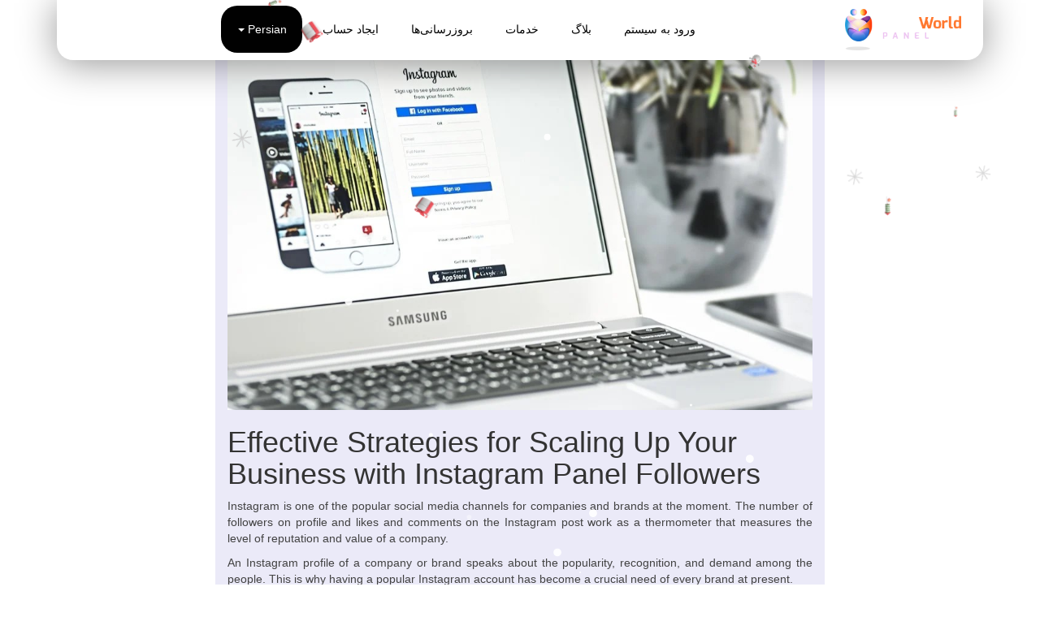

--- FILE ---
content_type: text/html; charset=UTF-8
request_url: https://smmworldpanel.com/fa/blog/effective-strategies-for-scaling-up-your-business-with-instagram-panel-followers
body_size: 29382
content:
<!DOCTYPE html>
<html lang="fa">
  <head>
    <meta charset="utf-8">
    <meta http-equiv="X-UA-Compatible" content="IE=edge">
    <meta name="viewport" content="width=device-width, initial-scale=1">
    <title>Effective Strategies for Scaling Up Your Business with Instagram Panel Followers</title>
    <meta name="keywords" content="">
    <meta name="description" content="">
        <link rel="canonical" href= "https://smmworldpanel.com/" />
            <link rel="shortcut icon" type="image/ico" href="https://storage.perfectcdn.com/81013d/gwfccpy8q92r9zk1.png"/>
    
    <!-- HTML5 shim and Respond.js for IE8 support of HTML5 elements and media queries -->
    <!--[if lt IE 9]>
    <script src="https://oss.maxcdn.com/html5shiv/3.7.3/html5shiv.min.js"></script>
    <script src="https://oss.maxcdn.com/respond/1.4.2/respond.min.js"></script>
    <![endif]-->
    <link rel="canonical" href="https://smmworldpanel.com/blog/effective-strategies-for-scaling-up-your-business-with-instagram-panel-followers" /><script>function loadScript(a){var b=document.getElementsByTagName("head")[0],c=document.createElement("script");c.type="text/javascript",c.src="https://tracker.metricool.com/resources/be.js",c.onreadystatechange=a,c.onload=a,b.appendChild(c)}loadScript(function(){beTracker.t({hash:"a09911e503df0204a0b4641bd5b878a6"})});</script>

<meta name="google-site-verification" content="-AlTKl9K0CyAW88-AZuTOB6CSq_4u8G-ijQapkjzzDQ" />
<!--google search consol-->

<!--Anypay.io-->
<meta name="anypay-verification" content="0e6e1497b16abff1af72c0c15048">

<!--heleket-->
<meta name="heleket" content="8a9a0d0e" />

<!--cryptomus-->
<meta name="cryptomus" content="f16e4991" />

<!--Bing Webmaster-->
<meta name="msvalidate.01" content="D723782A80EFA5A3101AD3F1ADEC625B" />

<!-- new velespay code verification-->
<meta name="velespay-verification" content="PpFDnvWOU412cNeTzyqC" />

<!-- Callbell weidge-->
<!-- Start of Async Callbell Code -->
<script>
  window.callbellSettings = {
    token: "sWhN98fQaVAMdnYGcuUVBWho"
  };
</script>
<script>
  (function(){var w=window;var ic=w.callbell;if(typeof ic==="function"){ic('reattach_activator');ic('update',callbellSettings);}else{var d=document;var i=function(){i.c(arguments)};i.q=[];i.c=function(args){i.q.push(args)};w.Callbell=i;var l=function(){var s=d.createElement('script');s.type='text/javascript';s.async=true;s.src='https://dash.callbell.eu/include/'+window.callbellSettings.token+'.js';var x=d.getElementsByTagName('script')[0];x.parentNode.insertBefore(s,x);};if(w.attachEvent){w.attachEvent('onload',l);}else{w.addEventListener('load',l,false);}}})()
</script>
<!-- End of Async Callbell Code -->


<!-- Google Tag Manager -->
<script>(function(w,d,s,l,i){w[l]=w[l]||[];w[l].push({'gtm.start':
new Date().getTime(),event:'gtm.js'});var f=d.getElementsByTagName(s)[0],
j=d.createElement(s),dl=l!='dataLayer'?'&l='+l:'';j.async=true;j.src=
'https://www.googletagmanager.com/gtm.js?id='+i+dl;f.parentNode.insertBefore(j,f);
})(window,document,'script','dataLayer','GTM-NJ9GZJQ');</script>
<!-- End Google Tag Manager -->

<!-- TrustBox script -->
<script type="text/javascript" src="//widget.trustpilot.com/bootstrap/v5/tp.widget.bootstrap.min.js" async></script>
<!-- End TrustBox script -->
<meta name="google-site-verification" content="-AlTKl9K0CyAW88-AZuTOB6CSq_4u8G-ijQapkjzzDQ" />

<!--Start of Tawk.to Script-->
<script type="text/javascript">
var Tawk_API=Tawk_API||{}, Tawk_LoadStart=new Date();
(function(){
var s1=document.createElement("script"),s0=document.getElementsByTagName("script")[0];
s1.async=true;
s1.src='https://embed.tawk.to/5b49d12f4af8e57442dca689/default';
s1.charset='UTF-8';
s1.setAttribute('crossorigin','*');
s0.parentNode.insertBefore(s1,s0);
})();
</script>
<!--End of Tawk.to Script-->

<meta name="prime-verification" content="prime:96be42aa" />

<!-- Google tag (gtag.js) - Google Analytics -->
<script async src="https://www.googletagmanager.com/gtag/js?id=UA-250998076-1">
</script>
<script>
  window.dataLayer = window.dataLayer || [];
  function gtag(){dataLayer.push(arguments);}
  gtag('js', new Date());

  gtag('config', 'UA-250998076-1');
</script>

<meta name="enot" content="7661586042483HnjsfJRMGms9OkGN87cYui12nxcm4DEI" /><link href="https://storage.perfectcdn.com/libs/jquery/1.12.4/jquery.min.js" rel="preload" as="script">
<link href="https://storage.perfectcdn.com/global/68cgof1ug3lht183.js" rel="preload" as="script">
<link href="https://storage.perfectcdn.com/global/efn2c9y2fasqzgih.js" rel="preload" as="script">
<link href="https://storage.perfectcdn.com/global/89y5a5ybf7gway9y.js" rel="preload" as="script">
<link href="https://storage.perfectcdn.com/global/mfxy21pqa35snztz.js" rel="preload" as="script">
<link href="https://storage.perfectcdn.com/global/9o30xenw8gnj4af4.js" rel="preload" as="script">
<link href="https://storage.perfectcdn.com/global/udlb4f11hbzspngi.js" rel="preload" as="script">
<link href="https://storage.perfectcdn.com/global/zfk7hmf1pqs7dnqx.js" rel="preload" as="script">
    <link rel="stylesheet" href="https://cdn.jsdelivr.net/npm/swiper@8/swiper-bundle.min.css" />

        <link rel="stylesheet" type="text/css" href="https://storage.perfectcdn.com/81013d/lh2hufcnwkn6u1gk.css">
        <link rel="stylesheet" type="text/css" href="https://storage.perfectcdn.com/81013d/6w85c13qp067386u.css">
        <link rel="stylesheet" type="text/css" href="https://storage.perfectcdn.com/libs/bootstrap-datetimepicker/4.17.47/bootstrap-datetimepicker.min.css">
        <link rel="stylesheet" type="text/css" href="https://storage.perfectcdn.com/css/font-awesome/css/all.min.css">
        <link rel="stylesheet" type="text/css" href="https://storage.perfectcdn.com/global/kw4kbp2n8e1rem6l.css">
        <link rel="stylesheet" type="text/css" href="https://storage.perfectcdn.com/global/fp8q41llqphs24my.css">
        <script>
      window.modules = {};
    </script>
  </head>
  <body class="logOut">
    <div class="hidden"></div>
    <nav class="navbar navbar-default navbar-static-top  rtl-navbar ">
  <div class="container">
    <div class="masthead">
      <div class="navbar-header">
        <button type="button" class="navbar-toggle collapsed" data-toggle="collapse" data-target="#navbar" aria-expanded="false" aria-controls="navbar">
          <span class="sr-only">Toggle navigation</span>
          <span class="icon-bar"></span>
          <span class="icon-bar"></span>
          <span class="icon-bar"></span>
        </button>
        <a class="navbar-brand" href="/fa">
                    <img src="https://storage.perfectcdn.com/81013d/wzprcb8ileadr37i.png" alt="Smm World Panel" title="">
                  </a>
      </div>
      <div id="navbar" class="collapse navbar-collapse">
        <ul class="nav navbar-nav navbar-right _custom_nav_elem">
                                                                                                                                  <li class="dropdown">
                                                                                                                                                                                                                                                                                                                                                                                                                                                            <a href="#" class="dropdown-toggle" data-toggle="dropdown" role="button" aria-haspopup="true" aria-expanded="false">
              Persian
              <span class="caret"></span>
            </a>
                                    <ul class="dropdown-menu dropdown-max-height">
                            <li >
                <a href="/blog/effective-strategies-for-scaling-up-your-business-with-instagram-panel-followers">English</a>
              </li>
                            <li >
                <a href="/ru/blog/effective-strategies-for-scaling-up-your-business-with-instagram-panel-followers">Russian</a>
              </li>
                            <li >
                <a href="/tr/blog/effective-strategies-for-scaling-up-your-business-with-instagram-panel-followers">Turkish</a>
              </li>
                            <li >
                <a href="/bp/blog/effective-strategies-for-scaling-up-your-business-with-instagram-panel-followers">Portuguese (Brazil)</a>
              </li>
                            <li >
                <a href="/ko/blog/effective-strategies-for-scaling-up-your-business-with-instagram-panel-followers">Korean</a>
              </li>
                            <li >
                <a href="/ar/blog/effective-strategies-for-scaling-up-your-business-with-instagram-panel-followers">Arabic</a>
              </li>
                            <li >
                <a href="/es/blog/effective-strategies-for-scaling-up-your-business-with-instagram-panel-followers">Spanish</a>
              </li>
                            <li >
                <a href="/th/blog/effective-strategies-for-scaling-up-your-business-with-instagram-panel-followers">Thai</a>
              </li>
                            <li >
                <a href="/vi/blog/effective-strategies-for-scaling-up-your-business-with-instagram-panel-followers">Vietnamese</a>
              </li>
                            <li >
                <a href="/fr/blog/effective-strategies-for-scaling-up-your-business-with-instagram-panel-followers">French</a>
              </li>
                            <li >
                <a href="/zh/blog/effective-strategies-for-scaling-up-your-business-with-instagram-panel-followers">Chinese</a>
              </li>
                            <li >
                <a href="/de/blog/effective-strategies-for-scaling-up-your-business-with-instagram-panel-followers">German</a>
              </li>
                            <li >
                <a href="/id/blog/effective-strategies-for-scaling-up-your-business-with-instagram-panel-followers">Indonesian</a>
              </li>
                            <li >
                <a href="/it/blog/effective-strategies-for-scaling-up-your-business-with-instagram-panel-followers">Italian</a>
              </li>
                            <li >
                <a href="/ja/blog/effective-strategies-for-scaling-up-your-business-with-instagram-panel-followers">Japanese</a>
              </li>
                            <li >
                <a href="/pl/blog/effective-strategies-for-scaling-up-your-business-with-instagram-panel-followers">Polish</a>
              </li>
                            <li >
                <a href="/uk/blog/effective-strategies-for-scaling-up-your-business-with-instagram-panel-followers">Ukrainian</a>
              </li>
                            <li  class="active" >
                <a href="/fa/blog/effective-strategies-for-scaling-up-your-business-with-instagram-panel-followers">Persian</a>
              </li>
                          </ul>
          </li>
                  </ul>
        <ul class="nav navbar-nav navbar-right">
                              <li >
            <a href="/fa" >
                            ورود به سیستم
            </a>
          </li>
                                        <li >
            <a href="/fa/blog" >
                            بلاگ
            </a>
          </li>
                                        <li >
            <a href="/fa/services" >
                            خدمات
            </a>
          </li>
                                        <li >
            <a href="/fa/updates" >
                            بروزرسانی‌ها
            </a>
          </li>
                                        <li >
            <a href="/fa/signup" >
                            ایجاد حساب
            </a>
          </li>
                            </ul>

      </div>
    </div>
  </div>
</nav>
<!-- Main variables *content* -->
<div class="container">
    <div class="row">
        <div class="col-lg-8 col-lg-offset-2">
            <div class="well">
                 <p><img src="https://storage.perfectcdn.com/81013d/kr2uum2ego4bmy75.jpg" alt="Effective Strategies for Scaling Up Your Business with Instagram Panel Followers" class="img-responsive"></p>                 <h1>Effective Strategies for Scaling Up Your Business with Instagram Panel Followers</h1>
                <div><p class="MsoNormal" style="text-align:justify"><font color="#424242">Instagram is one of the popular
social media channels for companies and brands at the moment. The number of
followers on profile and likes and comments on the Instagram post work as a
thermometer that measures the level of reputation and value of a company.&nbsp; <o:p></o:p></font></p><p class="MsoNormal" style="text-align:justify"><font color="#424242">An Instagram profile of a company
or brand speaks about the popularity, recognition, and demand among the people.
This is why having a popular Instagram account has become a crucial need of
every brand at present. <o:p></o:p></font></p><p class="MsoNormal" style="text-align:justify"><font color="#424242">If you have an Instagram account
for your business, which is not as popular, then you need to work on it to
scale up your business. The Instagram account is not only about running your
marketing campaigns, but also establishes a strong presence in the market. <o:p></o:p></font></p><p class="MsoNormal" style="text-align:justify"><font color="#424242">If you are struggling with
gaining more followers on your account or likes on your posts, then you can
switch to the Instagram SMM panel to make the way easier for your company. <o:p></o:p></font></p><p class="MsoNormal" style="text-align:justify"><font color="#424242">The Instagram SMM panel provides
high-quality social media marketing services to the clients including genuine followers,
likes, and comments on Instagram posts. It is helpful in the growing popularity
of your brand overnight. <o:p></o:p></font></p><p class="MsoNormal" style="text-align:justify"><font color="#424242">Along with using </font><a href="https://smmworldpanel.com/instagram-reseller-panel">Instagram panel services</a><font color="#424242">, you follow a few techniques to establish an appealing Instagram
profile as well as scaling up your business. <o:p></o:p></font></p><p class="MsoNormal" style="text-align:justify"><font color="#424242">Here we have listed the top 7
strategies below for scaling up your business that you need to learn.&nbsp;&nbsp; <o:p></o:p></font></p><h2 style="text-align:justify"><font color="#424242" style="">1.&nbsp;&nbsp;&nbsp; Creative content:</font></h2><p class="MsoNormal" style="text-align:justify"><font color="#424242">Being creative and original is
one of the powerful ways to gain potential followers on your Instagram profile
effortlessly. The high-quality, engaging, and reader-friendly content easily
attracts the attention of users and increases the possibility to get your post
viral. <o:p></o:p></font></p><p class="MsoNormal" style="text-align:justify"><font color="#424242">So, you need to work on your
content before posting anything on your Instagram profile. Remember, content is
always a king and it will decide the popularity of your profile. <o:p></o:p></font></p><h2 style="text-align:justify"><font color="#424242" style="">2.&nbsp;&nbsp;&nbsp; Cross promoting your brand:</font></h2><p class="MsoNormal" style="text-align:justify"><font color="#424242">Cross promoting is one of the
effective and popular techniques to increase followers quickly. If you are a
beginner, then find the accounts, which are already involved in the same
business and doing the same that you want to do with your brand. <o:p></o:p></font></p><p class="MsoNormal" style="text-align:justify"><font color="#424242">Help each other to gain more
followers and publicity by sharing references and content on your profiles. The
cross-promotion technique allows people to get the attention of the audience
and hit the goal effortlessly. <o:p></o:p></font></p><h2 style="text-align:justify"><font color="#424242" style="">3.&nbsp;&nbsp;&nbsp; Show you care:</font></h2><p class="MsoNormal" style="text-align:justify"><font color="#424242">Care matters a lot! A small act
of following back and responding to the comments can help you in gaining more
followers and popularity overnight. When you respond to the comment will show
that you care about your customers and consider the feedback seriously. <o:p></o:p></font></p><p class="MsoNormal" style="text-align:justify"><font color="#424242">Moreover, it will also allow you
to communicate with your customers to find out their opinions and thoughts
about your brand. So, you can work on the sensitive areas and serve the
interest successfully. <o:p></o:p></font></p><h2 style="text-align:justify"><font color="#424242" style="">4.&nbsp;&nbsp;&nbsp; Hashtags:</font></h2><p class="MsoNormal" style="text-align:justify"><font color="#424242">Are you using the appropriate
hashtags? Using hashtags with your Instagram posts and stories will help you in
performing better. Picking the popular and relevant hashtags will increase the
visibility of your posts and you can hit your audience without a doubt. <o:p></o:p></font></p><p class="MsoNormal" style="text-align:justify"><font color="#424242">Ensure, you are using positive,
relevant, and popular hashtags to get the good benefits. So, you can expand the
reach of your Instagram posts. Plus, avoid using controversial or banned
hashtags as it can risk your brand reputation. <o:p></o:p></font></p><h2 style="text-align:justify"><font color="#424242" style="">5.&nbsp;&nbsp;&nbsp; Educate your audience:</font></h2><p class="MsoNormal" style="text-align:justify"><font color="#424242">Don’t be afraid to share your
brand story with your followers and how they can support your business better.
Tell the value of every like, comment, and share of your followers to show
respect. It will grow the popularity of your brand and increase the number of
loyal customers. <o:p></o:p></font></p><p class="MsoNormal" style="text-align:justify"><font color="#424242">Moreover, share the details and
story of your every product and what makes it better. Educating your followers
will help you in earning their trust and loyalty. <o:p></o:p></font></p><h2 style="text-align:justify"><font color="#424242" style="">6.&nbsp;&nbsp; &nbsp;Be
original:</font></h2><p class="MsoNormal" style="text-align:justify"><font color="#424242">Avoid copying content and images
to market your brand. In the current era, people enjoy a unique and fresh
perspective of the brands. This is why you should be original and share your
unique ideas and perspective with your followers. <o:p></o:p></font></p><p class="MsoNormal" style="text-align:justify"><font color="#424242">Instagram offers endless
possibilities to brands to portray unique ideas and opinions fearlessly. So,
let’s create your unique and appealing content to gain the attention of your
audience and establish a strong Instagram profile of your brand. <o:p></o:p></font></p><h2 style="text-align:justify"><font color="#424242" style="">7.&nbsp;&nbsp;&nbsp; Quality images:</font></h2><p class="MsoNormal" style="text-align:justify"><font color="#424242">Instagram is all about sharing
images and videos with people. Images play an important role in deciding the
popularity of brands on an Instagram channel. Along with adding appealing
content, you will need high-quality images to catch the attention of your
audience. <o:p></o:p></font></p><p>





















































</p><p class="MsoNormal" style="text-align:justify"><font color="#424242">Posting with high-quality and
clear images will allow you to grab the attention of users within seconds.
Moreover, it will also allow your followers to connect with your brand simply.
You can use the images to represent the quality and uniqueness of your products
for scaling up your business.</font><o:p></o:p></p></div>
            </div>
            <div class="row">
                <div class="col-md-12">
                    <a href="/fa/blog" class="btn btn-primary">برگشت</a>
                </div>
            </div>
        </div>
    </div>
</div>
<footer>
    <div class="_footer_main">
    <div class="footer-top">
      <div class="container">
        <div class="row">
          <div class="col-sm-9">
            <h2 class="_sub_heading">Ready to start with us?</h2>
          </div>
          <div class="col-sm-3">
            <div class="btn-footer-wrap">
              <a href="/signup" class="btn btn-main">Register Now <svg width="16" height="16" viewBox="0 0 16 16" fill="none" xmlns="http://www.w3.org/2000/svg">
                <path d="M11.8238 7.08324L6.9068 2.16623L8.20315 0.869873L15.3332 7.99991L8.20315 15.1298L6.9068 13.8335L11.8238 8.91657H0.666504V7.08324H11.8238Z" fill="white"></path>
                </svg></a>
            </div>
          </div>
        </div>
      </div>
    </div>
    <div class="footer-mid">
      <div class="container">
        <div class="row">
          <div class="col-sm-8">
            <a class="footer-brand" href="/fa">
                            <img src="https://storage.perfectcdn.com/81013d/wzprcb8ileadr37i.png" alt="Smm World Panel" title="Smm World Panel">
                          </a>
            <p>SmmWorldPanel.com #Destination No.1 SMM PANEL <br/>Social Media Services Provider</p>
          </div>
          <div class="col-sm-4">
            <div class="_footer_widget_heading">Quick Links</div>
            <ul class="_footer_widget_quick_links">
              <li><a href="/">Home</a></li>
              <li><a href="/api">API</a></li>
              <li><a href="/services">Services</a></li>
              <li><a href="/terms">Terms</a></li>
              <li><a href="/blog">Blogs</a></li>
            </ul>
          </div>
        </div>
      </div>
    </div>
  </div>
    <div class="_footer_copyright_wrap">
    <div class="container">
      <div class="row">
        <div class="col-sm-10">
          <p>© Copyright 2015 to 2025. All Rights Reserved.</p>
        </div>
        <div class="col-sm-2">
          <a href="https://www.dmca.com/Protection/Status.aspx?ID=0923eac6-a3ae-4012-bb1b-5a566f627365&amp;refurl=https://smmworldpanel.com/" title="DMCA.com Protection Status" class="dmca-badge"> <img src="https://images.dmca.com/Badges/_dmca_premi_badge_2.png?ID=0923eac6-a3ae-4012-bb1b-5a566f627365" alt="DMCA.com Protection Status"></a>
        </div>
      </div>
    </div>
  </div>
</footer>



<!-- Notifications wrapper -->
<div id="notify-wrapper" class="alert alert-success hidden" style="display: none;"></div>

<meta name="wot-verification" content="131c0f40a2dc186d640a"/>
<meta name="verification" content="3d96ef65a9b66538b4d19c16cff3ff" />

<!-- Google Tag Manager (noscript) -->
<noscript><iframe src="https://www.googletagmanager.com/ns.html?id=GTM-NJ9GZJQ"
height="0" width="0" style="display:none;visibility:hidden"></iframe></noscript>
<!-- End Google Tag Manager (noscript) -->



<style>.particle-snow{position:fixed;top:0;left:0;width:100%;height:100%;z-index:1;pointer-events:none}.particle-snow canvas{position:fixed;top:0;left:0;width:100%;height:100%;pointer-events:none}.christmas-garland{text-align:center;white-space:nowrap;overflow:hidden;position:absolute;z-index:1;padding:0;pointer-events:none;width:100%;height:85px}.christmas-garland .christmas-garland__item{position:relative;width:28px;height:28px;border-radius:50%;display:inline-block;margin-left:20px}.christmas-garland .christmas-garland__item .shape{-webkit-animation-fill-mode:both;animation-fill-mode:both;-webkit-animation-iteration-count:infinite;animation-iteration-count:infinite;-webkit-animation-name:flash-1;animation-name:flash-1;-webkit-animation-duration:2s;animation-duration:2s}.christmas-garland .christmas-garland__item .apple{width:22px;height:22px;border-radius:50%;margin-left:auto;margin-right:auto;margin-top:8px}.christmas-garland .christmas-garland__item .pear{width:12px;height:28px;border-radius:50%;margin-left:auto;margin-right:auto;margin-top:6px}.christmas-garland .christmas-garland__item:nth-child(2n+1) .shape{-webkit-animation-name:flash-2;animation-name:flash-2;-webkit-animation-duration:.4s;animation-duration:.4s}.christmas-garland .christmas-garland__item:nth-child(4n+2) .shape{-webkit-animation-name:flash-3;animation-name:flash-3;-webkit-animation-duration:1.1s;animation-duration:1.1s}.christmas-garland .christmas-garland__item:nth-child(odd) .shape{-webkit-animation-duration:1.8s;animation-duration:1.8s}.christmas-garland .christmas-garland__item:nth-child(3n+1) .shape{-webkit-animation-duration:1.4s;animation-duration:1.4s}.christmas-garland .christmas-garland__item:before{content:"";position:absolute;background:#222;width:10px;height:10px;border-radius:3px;top:-1px;left:9px}.christmas-garland .christmas-garland__item:after{content:"";top:-9px;left:14px;position:absolute;width:52px;height:18px;border-bottom:solid #222 2px;border-radius:50%}.christmas-garland .christmas-garland__item:last-child:after{content:none}.christmas-garland .christmas-garland__item:first-child{margin-left:-40px}</style>

<script type="text/javascript"  src="https://storage.perfectcdn.com/libs/jquery/1.12.4/jquery.min.js" >
  </script>
<script type="text/javascript"  src="https://storage.perfectcdn.com/global/68cgof1ug3lht183.js" >
  </script>
<script type="text/javascript"  src="https://storage.perfectcdn.com/global/efn2c9y2fasqzgih.js" >
  </script>
<script type="text/javascript"  src="https://storage.perfectcdn.com/global/89y5a5ybf7gway9y.js" >
  </script>
<script type="text/javascript"  src="https://storage.perfectcdn.com/global/mfxy21pqa35snztz.js" >
  </script>
<script type="text/javascript"  src="https://storage.perfectcdn.com/global/9o30xenw8gnj4af4.js" >
  </script>
<script type="text/javascript"  src="https://storage.perfectcdn.com/global/udlb4f11hbzspngi.js" >
  </script>
<script type="text/javascript"  src="https://storage.perfectcdn.com/global/zfk7hmf1pqs7dnqx.js" >
  </script>
<script type="text/javascript" >
    window.modules.layouts = {"theme_id":1,"auth":0,"live":true,"csrftoken":"9kkFJ_VtVsSO4ioocWkmhd79vDt6j8M8c-vMDpMBCM6wHzRUggtivsrSdW8_GEz2nKXlXwLqgG8wsol7yjA-qw=="};
  </script>
<script type="text/javascript" >
    document.addEventListener('DOMContentLoaded', function() { 
var newYearEvent = new window.NewYearEvent({"snow":{"init":true,"options":{"particles":{"move":{"speed":3,"bounce":false,"enable":true,"random":false,"attract":{"enable":false,"rotateX":600,"rotateY":1200},"out_mode":"out","straight":false,"direction":"bottom"},"size":{"anim":{"sync":false,"speed":40,"enable":false,"size_min":0.1},"value":5,"random":true},"color":{"value":"#fff"},"number":{"value":20,"density":{"enable":true,"value_area":650}},"opacity":{"anim":{"sync":false,"speed":1,"enable":true,"opacity_min":0.9},"value":0.9,"random":true},"line_linked":{"color":"#ffffff","width":1,"enable":false,"opacity":0.8,"distance":500}},"interactivity":{"modes":{"bubble":{"size":4,"speed":3,"opacity":1,"distance":400,"duration":0.3},"repulse":{"speed":3,"distance":200,"duration":0.4}},"events":{"resize":true,"onclick":{"mode":"repulse","enable":true},"onhover":{"mode":"bubble","enable":false}},"detect_on":"window"},"retina_detect":true}},"toys":{"init":true,"options":{"count":20,"speed":1,"images":["data:image\/png;base64,iVBORw0KGgoAAAANSUhEUgAAAGQAAABkCAMAAABHPGVmAAAABGdBTUEAALGPC\/xhBQAAAAFzUkdCAK7OHOkAAAL3UExURUdwTP\/\/\/\/Hw8aenp\/T09Pr7+\/\/\/AIGBfaGgnPn4+IyLiKKhoPDv8ImGgczMx\/\/\/\/6+ure7w7Zublu\/u7n+BfLKxsJKSj+\/u7wAXOvb29cbFxe7t7u7t7tTT0v\/\/\/\/Dv8P7+\/v\/\/\/\/X19KSkoP\/\/\/87OzPLx8fLx8ZyblMHBwJ6emsrJyMrJyM3MzLW1s7q5t6ysp7Oysc7NzeXl4vHx8enp6f\/\/\/\/\/\/\/8zLy+3s7bi3t4iIiJOTj6KgnsTEwMTDwsnIxba1tLS0s+zs7L+\/vuno6\/\/\/\/6Ghn5aWkvLx8pCQjMLCwK+vrbS0sZOTkJGRjfPy85ubl\/\/\/\/5eWk5WVkq+vrsrKyKiopfX19K6uq7y8u7Kwr6WlotnZ2cfHw5qal6Cgnf\/\/\/6OjoszLyczHxdXV1NTT0q2trMvLyp6dm\/\/\/\/\/36\/fLz88PDwtjY1uXk5d\/e3\/j4+Lu7uZqalvDw8aKhoP\/\/\/6mop\/\/\/\/87OzpGRjLa1s8\/PzPj29be3tru7uJKRjcrJyP39\/bm4t7y8uP79\/tDQ0ICAe+no6f7+\/v7+\/qCem\/7+\/8TEwcXFwMjIx+jo5K6urMfGxvT09aKin+Dg3JKSkfX09KurqdjZ1ujn6I+Pjbi4uPj4+NDQ0L28vNXT05OTk\/n5+u\/v7vb19J2dm\/z6\/K+vrrW1s9PT0d7e3tnY2dXU1Pr6+pCQjf\/\/\/6Cgntzc3efl5+rq6oiIgqGhnePj48C\/vunp6bu7uezs7dLR0YuLhtfX2P79\/a2trUYC4QLt7v\/\/\/\/\/\/\/9HQ0dDP0dDQ0dHQ0s7NztDQ0M\/P0OHg4tHR0tLS08\/Pz7m5uNfV183MzdXV1djY2eno6qurqtnZ2dHP0r28vODg4dbW18fGyMzLzNfX2MvKysXExtTT1M\/Oz8HAwcLCw87Oz769vfHw8uPi5O\/u8NrZ29bV1qmpp9bV1dzb3KampaOjouzr7NbW1uXl5snIyb++vu7t7t7e366urc\/P0bOysvX09ra2tru6unx5e2UAAADEdFJOUwD76wQqEgECCxHCNvoGBQ7rKMW4CTUj+QElIOj62KzlCvW3NAg\/trgP98XqwbmAgjTpOxP5BvOP6fk2C40dYPdi6+u49\/mo\/pbpvGnp5qy96raIubro3zGy6\/YjLNEMm7KTxecZ0851afubF0LFNrjsIeu+4pzyyo2sOXlEtetJbYOi6xNl6hTogXep8FhMlXnkur2BIN+q6mD4efLqE9czMfefmJLQrWS7q\/n4umdT7dyTw17gmeLGzdrhnLeUzuraAQF3\/egxAAAH00lEQVRo3r2ad2ATVRzHXw0lgtDKEAIyAhYpAorFFCsyRaYgIFKgLBkKAgIyFBDZG2XvJUPcey\/8I5e73PWS0qSU0ZGkLW2TSoEuKPCHv\/cuaZM0uWbc9cuVpsmFD5\/f7713d7kiFFyit587d0SL5M2mnY3a\/NVDXoamXURJSeZ+eSHzzudX3CjdIW+9Wi0tuWbKWdJYVki99gVWpmxJc3khw5J5+nrTh2WFNMGQK017y27Cyg55KJnXXZG5XPUeulo3ELYOIEz4kOhIRbg90czTiDMWv71v94HwyjW\/10\/rpoq8rp03OP7e1i86hVEu7abzJ7I2rxP7X2yKuFdecHv8xyGbaLbvzDfb9JMmi6m2LC+wW43jPwpxCEdtAwart\/yyRQQy9cs0u9VK6f26AITybxKzfXl+Ostaio8pRdemKTesBp7y6yLaE8225fl2mrMUjdoiOroUcW+mG3igzOwbNEQ9dnm+mWKB0aKWeaKIa2vm\/VNEGh8zNj4\/nWIzisa1qPXAGRX3ptnAM5TeJwUmo5+exLwfX2im6FLwUNU+56Pi2maBi9HYtW8Q5QKPQjPNZlwa10IZyMoS1altloG\/rPPl4g+CPdIpGjMCPMmI+oC4sD5cBMhT3hA1qVXgHmQsdmoLY4xh9TP7+2y8N4T0gwmO4XJhwKW\/qgaEu+4FUffqUIjH1aXXgmEg1BhcgGL0dvFVrhhgBFsrNxfqslHfdUR98XJhDzNNB+3hHGNmmC6cpwtZuzzKpXZ5hMAQRjLPMNhF67VAukHUFzqUZ8GaGBqDUKAvlz1cvE3AoxyvV6EyXC6kLyo3iNvoUr8BDJbUKuQT\/ahOs8EF+lJVMTK6qiDYIwt7jAnVo8qFwn2Zo6oJwR5Z2GNMi7AuWKLiwIUhLtVD+PoMAom5IIWH5xjrq6qa8QSiHgv9oImHCoWZKpeZuGL1hl1lADIV1yoePHTg0UeJwo5CmJVG\/fP9BQhbBhDwKDSzpFYqJEGwC8PDSH5+jmBS9p4m5kK8MD+mS+FBXN7BZxc6zrh5DkAogPQUep57aUcfFUJSUWbbGYoy2jb\/OBrP+H\/PdnB5SHixDS52A6zJeV81qqC4lEFnwIO2SOlBKJ9MSWeg+1xyBcU+sBfi+XFHUg8nxUxROhtvZzhLAcwPXKtgPKKicRrUTKR75v9wm+d1rIHX6\/HaXrTk9MaNJ0\/2FOK2X\/Xb8b+qFi4o5o9dPwHypFuauaVzs844HTvuW1oC65iOY\/LuMlCrO6f+Wbhw4UvOCLt2du4KWd1xNc6EQ2d310No24n4M881grR0pQ0kAW8JQtq0EZ5PSCsACksZKTaz1GpPPnr0ZZIE97h2diXh6KLxa9DS8rRku9mchXMRf+Fcc8b5wPWEw2Rg4DBG6xirwyHsB5vjGn7kcMBWIyZDdk7lNDQaGHCOxcDKwdDki6HhuxAab\/AHbzj4CYY8x8IP5HX8SvXfwqOqsGxqbkrRKLSw5Oo1Lk8fQFJLs\/NogmDzsrMzU\/WpED3eyKNU1ze3ZGaW5twfsha1Xrfg1EicZ10Z6MyAgQMgH0I2bHgXcjzXccNKsSBx12ipLD58eOLEiY\/CViOvkLyOs2fPe9PX9kYqTWxSYmJiD5LH3POCZ9ZMyU9zQM8ZWx6jg+E1auUjPvOEWxITJyf1Fj6B0yoDiPpQxC0Hy+Ya+TwLVN6YcfytQN6mDGbCRq+PuGWi2JwHdsr4IMMAlOxJb6mkXVWi345IM9FsblFpBcNVFrE8RXFAUUrKGBwB\/eByi2csggXy\/sE\/8AUfuKxSSupxywEel5bFbYXjSUrDHgusUDGuVEIXwQNqtSy2CUC4lIaNkxZYYR0zZg+SyiUSGLjnxZ\/GoiaPE5Pm2qS9VtL9QU8rpPQoXgZnWwBhwKQ50iZ1MzG4+5JQnB652INAKAJB2tZ7TTxNYxelFB5WzJhGTk1d5cJTuHU3ExwrJXCJbAe1ojEjFnlBMOU\/[base64]\/DNEIAjNgr7odEAZUUvFNBcExtwXfd959dd4oS8rTAzNQfc\/F4d81wGPq7K5x\/zc3cVLPesHAi4rTDzLpVpGit2jQepvbjl4\/x4ItRIpF2TjCuvd1Iwr9\/eLXRb3XASX6zlz1\/rdR4AM93erXDt1l6H0SmXxKLHeK498fdHy\/bf+d6gFgrSaXf0eFB1cKd6U\/guWnUaiEFoMAlnz2ZKVtY1h8ZuhtZmQI3+4vxLQaimGvCrvry8AhK4LCGWrCxNbLT2RAJKMy6WoC4i8JosJZLhCZshVNi9luFJWyIE\/K\/Sp94fLykDq329kWO78LS8E\/Woquz7kZ5kh7\/xWeafpFpkhqM\/kybHBvud\/1hvMFvB\/+GMAAAAASUVORK5CYII=","data:image\/png;base64,iVBORw0KGgoAAAANSUhEUgAAAGQAAABkCAMAAABHPGVmAAAABGdBTUEAALGPC\/xhBQAAAAFzUkdCAK7OHOkAAAL6UExURUdwTHiBcIiJg+hCSuXi5KGhn4eLfbxaWqeUh3luXPdKVFlqQspCSPtMVT1XMq48PvtPV5WTj\/RKUvj59\/RTWvpMVPjv8cpAQv37\/J46PPnv8o+OippCQvtQV5eWlP\/\/\/1ZqRVN1SKQ9PqA9Pqo\/QZCOivZHUPTx76CgnaI9PpE6OllgQKpBRLc+Qvr1+O5FTP\/+\/\/tQWI4zNfv19kRhO6Y+QE9wRWGeUYyNhkRgPZegkf\/9\/vtKVLk9QIiHgsE8QflSWv9XXv78\/EJcO1dyT6lAQ5ybl\/v09oNMSIszNO1HT42KhvPr7ZVtauLe335jU2agVV6dTWCcTz5ZNpCOimigV6bHnv5JUv5FTtfc0lRUP8VBR\/ry9HVPSNZCSeHV1opsaZYyNJ+bmUFbOVeWRcvhw1eXRs\/hyj9aOP\/\/\/2l2Y464gt4+RFiTR5xgSYg3N7l2ePDi5NjGyLSwr7ddX+7p69n\/Yf+Idy6WF\/\/\/\/y5OI1eWRCtfF2OXV\/\/OXVOSQCtUHWCRVP9cY09wRS1kGP79\/i9pGoaGgY6Oic\/PztnX2Pf29zNuHj13KylZF1SIRpual\/[base64]\/9uXd98OPm4U0tyPj5nLvMyPvyFWP6aWGGCVbC9rIi1eihAFXFbL1hFK8ZiJoOWe4aifUVUIJBDOfSqSPFkTrpMJ+SZPrLQqVAnE5dXVpp7eE4y0Z4AAAB2dFJOUwA2WRf+\/iEKBBKQGyJW\/P7Lu3VT\/v0R\/ujILZw1pdsdwPt3R+yCNETqldwpW\/trQpvgw4zT2mZe2p9uryqGd\/rwutRLkbFKd6T6v665qen6p+CT6+zNpO7hlna6ztj3x+DvnYrUIrDchdXn2Nfex6vHu+zs8Zihs+o7AAAI9UlEQVRo3r2ZZ1xTWRqHLwKmQACRolhgFMVV0bHu6OhYxxl11N2d2ak7Ttney+x+SJCSiyENCAQSIJSAhCB1jIFAIkUEaUJAeu\/ogoK9O7\/fvucmcffLfronvh\/8mMfznvO8\/3sOBIGvGI57Nnuu8PiTI2GXYuzheLJXeGzxLk45l1q4Efevu67lwH9+yyfexVApKefOpRYU\/ggrYi3b49NiS6WkIMK51NSC7wt3sDAyOJ8UXyu+hsqKoBjfFwUvx8dw\/[base64]\/Cys+fHWjVAWU+TsRg0VDcOmgYUiJEPisQ8KC+XJyU7xw3zeNnzvQC5QnMl\/r+3KMJtq6yjXAcPo24lyZOc486LRni8sdqWlpb1LvQgVg25Aq66zZSIGMjDG3EIoqxw49191NKyg2aiLJaqrfMEKTJYRzFAxJtKWIhQOOy2fsfSVTSn8MI\/zs1VgoQ21yX9mRTjTGyT8LxSKKz4nMEgmDRnFtIwPGSgsk0tiKc0lNyWnUWyR0S4VSiFouMYRuOPL1AaXlQMmMRonoCG4vROtJCICJ5eqPxoIX3Gwp9aGWBIaL8YQVSl5emdTYjB4w2L1mCYWT+BeRJuUZ2fmC\/rF4Pr5eD6\/SbE4OkX0W8Wc3FbY1Vlg8I6T0DDxNtiNE\/A9TJglH3oQH8d\/kvQ2VWDhKGQ60jD6Jj76el5yPVuoJT9Dl8acrlplXUyKnITosD1vGTk+jCvbDuGL8dNNgZ4mNUvy4xB8wS5ngwMpVDvdog+49e\/rWq05roUFLnNB9WjUeZaXFd278LQLDhZAw3P02BTkOtOTpZcB0hsUwW4LnrLBYeGVOIOmKrUakpDSUYSyvVXrh+hz9gAGl5AiauoM1XBQqjIhVynVM\/WC0XLMHxd\/+aV6uC6KcMJMUqpXKdc734LwzzZPdfQDl8nwBgI5ctyEysz0DwBDTspBm9kAX2G3xKutK2rQaGwxXpMXTqaJ6ChxfVdTPrNeps6u+oqU50t1qNz+2EhoCHK9bIPN2DQUGCzsMrEt8V6dCfMk7jzKNfLdmJp1ivV47vqKAbS8JYzmifKCn0AhmZ9\/HwwTWBzPSerPxfFOtKwRxQH80T5hw14NGyf65JyLV\/XTlnpfGusXwU\/hELRbvoMlz\/DzTAkXNHQ1SigGBKJ6n6CJdaBIhRhSCpi5+joaG4++iZt6MqxxLpK1W+2uj6i\/AhDUjEd3oiMjLyRK0MaNnShawKKdecbwAAIrwJHrBPEYURBGEjD\/Acqa6w7R1KulwX44LmwByBKj9mcmQ8aypJVlliPG8kGCI6ksmw9UPR3HzbdNEMaRid0yi2xLgJK2S+xPaO4BETW1tYCxmxGhow6W2JdqC\/b7kJgK1bAo4m+vom7D2+aE9DH9X0q1pXd+kMExnq\/b6LvZV\/vi7GmN8xRkLjdcejrWnQY65vmhi\/7JiYmentfdJd23myKjY0YRvMER1L977Ys\/xLa1dtbK8kQ9Zib4AY6DLG+gMBcLu\/Hnaqtlefkjbj19DRlZ\/O6zy\/DzSCY\/5Kfqj0fr6oY04OZQNFjbhYVXOI1G044ZTmP6CN7QM0ynhutZjFsL\/qMvf+9XwZJvmUQb8bLv\/58FzVletzofTCuPWa5VzLY2q22Ke5\/ch0L7qTildAih8PbgUJTQw55DP02Y4VO81drrvp88J0D4X\/QKdnSIpbDzp00VWeTBk94JT9A+h61vSVuUy2Am4M0fRkT0w4zDpDk\/s2OB57oNLYHpcUZ36ILfMZKDOeJw+a4MgnH\/[base64]\/VRnbD368odFwPD5BbZm7QFBDFNTU48tlMdeBt+vfziOVNkWX7oIk4ZfGI1Gnc7Lexat497U42deXv98B\/12UDy2ZhGuXwQH7\/P1Iqcf35t+ptXpnujI\/WsJrM2iZvzyjXu9Jp89LZiZ8i0YL9B5kccc8Z4s5An4SD55ajRM3jMWtX7jvu+0kU0E5eBrlrU8SYOuwEgavQq3slbvfTcweONXTnlr8DLARp1Wo\/UyGHy3Uvu0+m+q9EUsvAxHD6NGE7jK00AWbKUOrd8\/SnE3i9izT9OydDnBXGGF+PzdKQl3swjW0pZVDGrqG6k\/Fr4HGrJwQ2ATrFPsNIL4LclydiDsV3sBwvggR77GjgyCBW3blKNaybInBMz0gw\/GBYR9iwnNWmZnBvGeVLVyoZ0Zfkucku3erLfjX0Oz1GI7n6zX1qx0uzdrk1ps75PF9F+S9hqahfEq8v9qscDuzQLISbs3C+rIbpzN+g8TvQ6d8OOOhQAAAABJRU5ErkJggg==","data:image\/png;base64,iVBORw0KGgoAAAANSUhEUgAAAGQAAABkCAMAAABHPGVmAAAABGdBTUEAALGPC\/xhBQAAAAFzUkdCAK7OHOkAAAL3UExURUdwTJM3OJErLJcvMdY6QK0XIZgxNaQ5PqYsMKYfJosiJunt68bJxKEmKf1VXe3s7JI5OpI5OscmMJI5O5E3OJM6O9Q0PeBFTbezsex4f5M5OegLIP5FT9UWJ\/b19bEYIuwcK\/r4+Jc4OLB\/fsA2PqsWHollY\/r5+bGurOs9R5+cmcAcJskjL8AUIr+Xl8RpbPb39vr5+fRETMRGS6SZlv9DTcwlL5kMErIXIbkaJPz7+vr5+ZqWlKcXHsgoMtXBwN8CIP9JUbGmo\/r6+pydmJoOFbc\/QsgqNPr6+vv6+pqbmeFAR7BESPI7RsEvNpkKEe4OKtcoM7lFSfFMU\/U3Q7ZFSPr6+tva2u0IJuLe39APIsd0dfr6+umHierp6dN2ep5OUf9YbegxPukyPugxPecxPeozPuwzP9fW15A0Nbe3t8\/P0M3Mzfb19rS0tJI3OKOjofPx8tjX2fLx8vTz9NXU1sTExPj39\/X09MjIyb+\/v8rKy+YvO9TT1Kalo5ual\/46RZ+fnNLQ0sLBwtvZ27y7u8jGx6enprCvr5eVkrKxsZ2cmpOQjZmYlKyrq7q6uq+urampp768vaurqqCgnsHAwMbGx+42Qfg8Rf79\/cYHEf4yP4+Afv9AS5Y6O5cyNLkYI94tOI1bXY1vbu0uOfz6+sQWIq8rMdouOa8JEJBVV3hbW88dKcM0Oo4vMLcyN+w8RaUuNPPn531nZ7knL74OGNQuOKQJEZkFDZ0bIJZBQ\/E9Rs8xOco6QPTe3tclMP9KVJFpaZknK\/ZFT9XR0qUUHJJMT5GJhu\/Y2S4JCf0kNaQ6O+A3P8UgKz4PEHw3Ofk1P+IwOvHAxOFBSPxQWfnq6cwSHe5QWObQ0FcZG\/HP0auhopMZH748Qefk5K+lpbEhKYNMTaUlK3UeIbgIEIGAfO9lbatkZbiLi7u0s+Df34w8P9dJT6mdneAeKoIKDYaFgtgPHfvx8PYqNvGUmX14dfkQKG9FRtzBwdOzs1oxMvGrr8ejpMdIO2kAAABhdFJOUwC4UkH\/\/i8GER3+JBFu\/P+dh1pr9c0xTqz83\/yZiZmr\/n7r\/eaT\/jSXwHjapEL++lHortlRgrvHwe9n2K\/e0lO6ctvCL3218KO119z0ZXjz2+TJwd2XrZjH2PmszKTPeffdjG4QAAAN3UlEQVRo3q2ad1yTVxfHESMhAqKgWLWIClhxQOu2bq3a1lG737bv+jACWBAjKA5U3BO1KhJWIFRGIEAQQggEqKRRa0BAEJQCguKoUhVxoK9\/vOfeZ2ZgA\/YXPn4U4X6f3znnnnuePDEz60bcoSsXLlw4bdq0d0GTJ0\/+8ks3tylTXFzmTeruF3ggS65ZD8QdyikXxsfHh2MJhUWympoaDqe4qWmpsXW4kxwXrB4xavVXbu9OWznUwdL4mpMcpy9YMNHRjvp\/rl1mYoUPgsTGVlUJhVEyWXk5QIozXRwMftvSbsGI55di47GEUeWfT5g3cZWD\/sU4oB\/Cl8xfPh1ICFKRmCgvFSJKFVCKimR8oKgyM13sjCKEauw6qjRRo9AoFArN3CU8nR\/[base64]\/[base64]\/D47liRr+UUvF0wx7Hm1nRXuyk33K4KzGlIwZhEhtVwg7MaINSAqW2tNwElWH1By0xn1FQps3plygVc\/[base64]\/mH+fCsr624oPMfpLpnQxEHtIDiZYCegviWXo72HBRlXSGJGPH8+YkRHZlNTUyYQoIYxobHwnPOfN\/4A3bixaNGid8aNn\/qRPmvoFFHlq1evrmPdAmUhlSmVGg1ygKRAaxVIJDGjLl26FIYZACjA0tzU3qXlDLp37567O6DmW1lTCKvRDSUlJRcbrnW9fP36nnPcuYyMFyTylrJC+hA0atTzS1jgo0OuaYTrgAQ1NpbdTE3NzgYiqWJ4qVQcDgcCUn\/nzrBh\/5pPYN6b\/eTJk6tIJOnla\/d7Hh7t7eVnOjvRwp2XOjs7q7BgX8oLrv9G6PJlbLt\/f9gjZaiMtVALmZmq\/DRxtY8PH8We0778P5gyO\/rJ1bMlhC42NFy58vSOuqgqtgrmB\/[base64]\/tfr0x3du+6dhGFFNQAXw3XKME3Ss4i2dqebW5uvr9nW8DpLWvvrcjO1oLGDLIkIJtCQIIQgF29A6NRLbxYim937rp2VgD1IYCw0qL\/iha+f3\/P+m27AvZtPLHm0NH963buOBh3HiG0Iu1A6DKzCYhAEIzUUIsgWANqoQHgPz3uhwaGhMD\/2mI1Y6F196z327brx62bT2\/[base64]\/[base64]\/HQy8T2rrvMif2RluDkaiUJDNwGFCpcaOaES4kNC1hqHGDpZpwdBThCEO3pTICsn9axweRLhyk8\/5Gd0x0ea4mSIOR7v\/m1rqwPxJROCIN5sSM\/DBU5IyGLbPXuabYODBYwTEuJJhgtD\/EwKFz5OIiIOxo19gIuLcrI4Obh5\/a5te+4DiXBCJcXzzU5oyCEW5PDhiINHLjzLeFGZhatrCHHzthjqK9gWOAFbA17Wn6EQAPH29sSQA370EMGGoOOEdoIYp2AUOvL48e1nucC4leWPrJCQT6JDAyH3MPA03+9i5YQwYgBBowoDOUaMQuvw9T++ffsZVm5GKzjBOelDQQLJ\/SgIvoic0IkHKwjSeuH4mr1bIiN3R0ZChE7gAB04+tN+iA0sDWvDxVN6jERYwcUVREK+YSCCizjxlBESUplx4dR24mwlZ5GIg6Aj6GVMFy7cBiuV\/v4oXn2IO+GPEYRgYIgvtUu8vEnIsxu7A6hUoCAdIxMBmUAzyn4dOqLE5Sa1PsAMFoQyIihhSpjlJPfGvl0bqK1IoCL1ZwgChLYIJCfuZxoykICMJJwIMOQOa594e7Mh9IbfSjsyvkmAQkH8u4X48um04+pK04OQXmgKDhue7CgvFAQyP3ggj4JQ4QoGCJ\/txACyi32c0FYOkE0FUyLYTijIaMZJ8Fk2BG8TY5Ct+1gQoNCQdW+C0Ik\/y8qJp5dRJ1RSNqKuQtTZAXZW9CCDLPWdCAgndFfRg9BtZR91+nYPOW8SxJN28oCAkJkPICHIibH6eiMEUUIYCN6LiKEDYTkxDTKGfC\/9Q2iQlBNbIvF8cpfgfZLmz4Rrm34X7h4SREDszUgIEy7BHbp3MSXsb+DEZIg\/A2GcCIYxJazvRD9cJjkZrusEJi8WxNP7TRDTwzWcOH3N3md1YQxhOhdAwhDk932\/0tXVW0ioLoQVLlRdYgTZ1UvIEONOfFl5\/zsh1A2wQLCJhPA9daoLwuXXY0gCopBzhA5E8JR2QubdJ0wc1LucZCEIecSbvcfKSYhe4nG4EnoDKcSQIH1ICOGEnXgfRDECMWGfFPoTEAtDJ4Kn9J0DGS0K0rOcnEs3BqFzYtBVehUuGjKQgiTDBBnCguicvm\/phDwYzaxC2TkhnXjjTk8mPsOok8geQQKZcIUwTljVldFrJ\/4Dyec+VpuS8ZyKw\/U\/X92pC0Fyeg8JGkRBPkhmxpX\/RVElTDdIDNnlxz5+TYEkIMhgNoS6ARboQd7CiSGETsrfBhFlZeGDkasbLgIiYx3wb5MTAjKchsxmDvkQBOGzIGEY8mevIIChOr2Z9exoJlxXZDppJ530HHIeO6G3ie5dEAGhEb12Ap0eKH2Y55bvofJiIExKyHCl9hICwWI9PXs\/OJrajFdkuKfoOOkVJCELzhKdJ3Tvz04OJJw0yPhMl+8B5CQFIW6CzhUmDB6o93CWazXSNjkQDV4XZd5ePrgzUoyw6h5AdpJO7mqH2xv5GM78kc3wlCS4RObDVlgPw7UTOzkY91+9UDFuvv3ONvRqfTVSGKNqcZ5JEOp27vCRuLFD7Lt\/yGw9\/9vvhqUhlYury6tJYcgGPxPOk+3wFsWnc8bb97V886ehrIe6cIpVoHwMSxOLxWkA2bxhvTEnzPs3x4\/+dGoHAKZam\/aZq6UuTcUgFcEC5bX+HuBn\/M3nE+SzrFOfzjEVQH0arK\/N119McWnCLHikm\/3g8GbmXcgfiXcldsNzuAMnFy36dA56Zv2RdY8+PUZ\/AMDBbtXXSzGrKeHFuTnjxr1Daxxo\/PjxU9Hi+LLM3kpcS56F3ddL+5i\/1Tr\/B674cAFOsG2QAAAAAElFTkSuQmCC","data:image\/png;base64,iVBORw0KGgoAAAANSUhEUgAAAGQAAABkCAMAAABHPGVmAAAABGdBTUEAALGPC\/xhBQAAAAFzUkdCAK7OHOkAAAL3UExURUdwTLp6Xey\/ktWNkaFmVpiAfuKgJ7ODaK58Y9SvjOzZ2szAv9OTIcF0eZBSR8Syse6rL6x2J5xjY15AOr9zcoxNP6NxcV4\/N9GBhbWnpJiSjqSgndZxdf3AQejOz\/dyduLU0sqOjdvDwaFmZaFkY6RdXZNPTp5fXqRlZKqfnLFuYfq\/PsuOH5lkGv\/HQP\/MRfmGidiEg++rM915e\/\/FPLaHhZlWV\/x2eqFra5lUVPt\/g\/Pg4MeMLsKFI9yzsvvBP\/m1OY9eJLR5FqGemph+e\/n9\/PueoP98gdGSKPrDxLNmZtR1dsjBvq6noq6TkKpxGrybmJyale\/j4\/7m6L9iY2dHQMpnaGM\/Of7X2f+ztfjw8Pr8\/MWpp\/\/\/\/9\/g4M4IIPPz9K2uq\/b3+IZDN5qal\/kgMdfY2Pc8RvDx8dcsN8\/Q0NUMI7GysOtIUOcxPOjo6ezt7d8vOuTk5aanpfsoOP9NVaGgnvr7+8zMzMcGHtTV1eo3QWAnGvE2QpWVkcfIyK8lLdzc3eA7Q7YGGtsUJ8UoMv5DTf5WXs4wOcDAv\/5rcq4IGqQmLIuLh8TExK0yN9Y1PpgpLv11fLa2tbknMP5hab29vKI1OI+PjLq6ufYuPIwSGsAFHKMIGP78\/Z8\/QeJFTP0yP4aFgNQ9SMYzPM4mMYxKQd8dLm0rH4YcILsxOZcNGfNZYfVHT39ANa2ppbwGG48vMexASa5MTnY1KrcXI\/VjavVOV6VVVeQmNLtDSKBJSsdHTLB6e\/u3u\/yWnJtTUuxQWMMZJ7BcX5ZJSLJnav+CiP46Re6lqJA1N\/7g4pM\/P8GCh9fJyeV2eueDiNVjZq1BQ+OVmtzR0q+WlNNRV9GcnY47PPGLkte9vqkXIY10cfm2N8q0tNuAheTCw\/Ph4sOgocCSkr6rqr9SVY1cWf\/09LGensdaX1wwJ6uJh\/zp6vzU1ocqK\/LNz+ZjaV06MtmpqvvLzqGQjumztv+orMRna+0TJv\/NT55YO1sWEaIIANMAF4C8JE4AAADidFJOUwAwH\/0j\/v4HFQ\/9\/\/7+vTX+sv64TOv++v24x3X7\/f7vRqtrdcjr+56Pn1p0+dee0dpf0c1PguOtsPGFhWnbwLeTdvz442bnmL3i3ojT0Nrv6ebTrumetva7pbmW6v\/\/\/\/\/\/\/\/\/\/\/\/\/\/\/\/\/\/\/\/\/\/\/\/\/\/\/\/\/\/\/\/\/\/\/\/\/\/\/\/\/\/\/\/\/\/\/\/\/\/\/\/\/\/\/\/\/\/\/\/\/\/\/\/\/\/\/\/\/\/\/\/\/\/\/\/\/\/\/\/\/\/\/\/\/\/\/\/\/\/\/\/\/\/\/\/\/\/\/\/\/\/\/\/\/\/\/\/\/\/\/\/\/\/\/\/\/\/\/\/\/\/\/\/\/\/\/\/\/\/\/\/\/\/\/\/\/\/\/\/\/\/\/\/\/\/\/\/\/\/\/\/\/\/\/\/\/\/\/\/\/\/\/\/\/\/\/\/\/\/\/v\/\/\/\/7CBY3gAAANxklEQVRo3t3aZ1jT5xYAcHYEpCLlcqGOukfds1Wrbe3eu70rEZAYUAJhGRSZSgKRLVsNYIBWBKlQARlhbwh7iQzZMi+i1tvnfrjnvP\/EcT+YgLHPc+958ANf\/OX8\/+8573nfoKIyq5i3c\/OWLVs275yn8sJCe8OWh0tuYWzf8KIYtbceLtGfD6Glpa\/\/luqLMbY81N948MuFCxfu36ilpbX9RSjamx9qHdz0jgaNRtN4cz8oH72AJ7bhof7BTbJPr\/oRKG8q3Zi3ZcnGTY+fkOp2fa39GspGdi7RP\/jO419pb+prbVR2KrQNS7Q2PfnJ1bbrb1yobGTzkvmbnnp8b9+av1Dpa+vW0x9cGxGasjP5rw8OyEalIxtuae2f91T531L+O9l5S2vja0\/+vkTry3eU3lSgMJ6ocbW3oGyUXie0DVrz5y\/UkIbq27deQCIqqi\/9C+JPskhMPHz1ZWVnQltbkpiYuKZgcBD+919\/\/fXnn+\/888fvld26Xko8fPgw\/Lt6FYBTp07dufPPP79MexHI4UQwKOTUi0Ou\/hHI40zu\/I9ncphCfv4jkP+\/TJRd8euqJyaukkqEuHPq999\/v\/Pj90rNRG3Ftx\/HnjnT3dShLvr3oUOimv5+vVzvXOMDK9SU5ah++PHQUJlTuWPmuLlpb3v0b7\/9xq7rYfRU1E1J1JcvU0oWe1+9T6ePhTnx4piZk+amlpMSZGymKnQYSyskksXLFzz3ALFiq0BQRacPlZWXxzkyWRWWppaWk3UuN27Y2BRK7jEYPY2SxZ+qPZex7C9lYXyBkE4X3uU5OjoymdEhk6BYTrYX2kB4TTXWMpqmu3e89hxL6n1OPp\/vxB+jC7nc+3FMMKKjM9t7TcHRqZhysbGzs4uVTJ882aH+qfZcH9U+4TjfyYlXno8IV8xiOkazWKyU5IpeUDi99ySxoFiJ6ltrT3Ysn9s2qf1XofA+GLxy3jgdEO7dZCYgvJSUzIyKXlA49j11sXZWVkFB9eq6zgfm8v61X6+iC\/[base64]\/GkZMnnVtH4kHRWz+rNbYsJMwJ6hyLkEchTKYAmgouXkud9kKXtLS0WBKS6aYjJ486B\/SNxGcPfLdrFsaCD8L4vBBE6FUCqHSMaMeUCktzXFQcztI6to2LlxfFwAo+6uweEN43kD3wiaHiL+TbMqiPsCpEhONhcY5xcXHlsLBYIZOI2MIL74EasfHy8hJ5iURQKLruAb7h\/XoDAz8oXC7vV0E7dOLnC6lcwhzjymEpOznBG2+ftOSQRWXf0+1lZ4eMKMjHp6Um3Dc86lxz6XfrFO27llV8MPhhYpIKfayM\/[base64]\/9FNvYxAAC4qiusaiIQq5fb8hLNUtdr8COPG\/rECypcgge7FP8u3RpjN1\/AjlzJla9CZSjR52dnbtq4osuoHHdI7C42exzBbqLYcgQPKIyXLYQjk5imSK8C89MAIgNIsfOiKDDI+Lu7t6vl\/QLGDc9PAKzRs0WyUdeD6vicoVVPCYpwbhy\/v2hR8mIQzKSCynkzLFjx0TqzlCG7gEBvr79paGQiEdgYETWqInc6yO1V\/li2KKEYugljkzHOJ5TWP7Yo2Sq8iETO5IJBAxHsJFAHfqGh0cNF6PREBGT9YXc57VN4BSCOxQ3H\/[base64]\/\/uQgBUHSsYYpfS2s1iZyckAJCcXstPYdU0MghyF6NLzliVy+uzNmx6kqaQet9A0WPts5G9CGHuiUYFcYKu15NxLZqVkZmYWFoJhY\/eTV3etrJ24uwMjS+TmTb\/A9NJmRNw033h2OX7D7c1EJRoVNGBLr0tzhckhLQ3GUiwRkXrtEaqdBAQE9OuFEgMQqMT04rzjDhZubq88G\/nY3BwnOFSScbTGHZ1zD6ZrF0JAnHmqncCmWxp6liB+EQ3pWVlGM\/[base64]\/[base64]\/RlGGVkNDS6k4h2E5gPJE+LCCunD9\/vrKTIJfeWyn3QPrNvUJUpnpIocNBBIgguyBKSWjpCyAjUBSWenOxn5RA4\/z5iUE0\/F+R\/+XgPk4jOzY2zYVdQWqQ4TndQiVCkISE3L7wAMqAMpzJ8iMP6zxRLl9OBCRSgZPjAh37uthYON141TXhZuvJaFIXIYFHhARviNyaqHBqOoF2MpMVLE3kMkbiJf+vFRhTaQdsGZRiB0WINQjnkMXkHJLg441KUSgMJ9gXU0k\/0SwIphBkJgYjX1HkRLetxx4UTMXOq7uJHEOOHOlaHJSQgCcqb+\/[base64]\/PtXfU17fC2641FvlQAcXR5e4rm04aqDyCSVxr6\/QnqfhrGqyazV8CLNhR32KMR0JYuj7xPvEQ3rl6\/dJ2Yj2c14CGTLmW2AlEZKTbe4Yqs4llxvUt9dO4qPCWCY1476Rsvf4oqp2YHTfKoTK5RqJtEI2vF6nMLlao17e0GOvCmtKFWybv+PgkiNDs0mZpO3HASpcplZXVg5Fu7y6a9Z36itb6lly4WoRV5ds3EJ+ECiyswOLRVNl4ollQGUyIyrbqks5318\/h2nZF1+KWXLhahLEaL7Mwk6TApEA4qsPkIJtPCiqvIVFdUmC0fk5Xwyu6WkdykYG52jeqrxgJDL\/[base64]\/G01kzW76hBDggQBaXvfr5IW0UJQTNc\/lV\/f19eMVxqpJeONmMpzhjBeSerePUb25RCkNDYRjmlABWXjg474N3DJ6tWqir3m0aaxmu7TD7\/qnk0r7S0uDTvC5P1i5QsyKB5GgsWmZiY7FLVmDcb4D9W7Gtj\/OOefwAAAABJRU5ErkJggg==","data:image\/png;base64,iVBORw0KGgoAAAANSUhEUgAAAGQAAABkCAMAAABHPGVmAAAABGdBTUEAALGPC\/xhBQAAAAFzUkdCAK7OHOkAAALrUExURUdwTFNVU0NERLSzr1dSUkpKS0xMSWJbVsfHwk9PT0hNSFFRUj4+PruAfrCvqvLy8UdIR\/i7v5WTjZeWkPv7+\/Hx8UtPSY6Mh4yMh+DR0rw\/Q1xbW5GRi\/j4+YU9PTQ7MmJiYV9gX5KRi+VASF9fXz9FPkVKQ2dlY\/jS1ZeXkpyblsjDwZGOiVeJSZycl6KinJ03OmZnZZGRi\/z7+9PKyc3MzI2Df1WNR+Lh4Ofm5rKyrqmopEZFRakvM62sqb29vOyfo\/j4+M7Ny5ubleHc3PM\/SKg5Pf\/\/\/7Ozr69DR\/3\/\/+\/n5+\/v7tnY1v\/\/\/\/9OV\/9NVv9LU+90e4dsZ4KCfG9TTuE2P\/BASMpzeP78\/P9CS\/\/\/\/\/r5+pual+Lg4ZWUktLQ0JeXk5mYlY2MiNza26CenKqop6empDg4OZOTj\/37\/LOxsNTS0\/\/9\/kVGRouJhczKyzw9PsnIyMLBwb28u7q6uMXDw6ysqiYnJ5GQjYiHg8C+vvj3+Li3tuXj5EFCQo+OiqOioFVVVdfU1c7MzdjX10aCNPDv78fGxq+urWFiYbW0tKWkot\/e39rY2P9ZYvPx8i4vMElJSuzq66Ggnunn6Z2dmv9OV\/9WX\/X09efl5u7t7f5IUk5PT8\/Pzf9SW90tODM0NMi8vIR8eUB4L1tbW+Hb3PRJUhwdHuUxPPFETZkaISZUFi1gG8gqMuw7RYiBftMuNjhxJsG2tiVJGc3ExLWam74vNXh2daIeJDJoIP06RNLIyLErMaseJvz09h84F7mnpo1xb\/lASeY5Q7A4PX5qZ+dETe1rctIjL7ywr1COPm1tbLshKq6NjryBg92JjsZqbrtNUjJNKpd6eZWHhqKSkcWtrtCur9q1t\/JZYcA\/RTpdMTtQNig1JaSEhENqOJ0sL+nc3nypcLRdYKm9oqNSVdlBSStJItO7u\/nl57x0d28zM5BdXdhOVi9BKUt8PWKMVcw5QJi8joQhJnuXctZiaIych9\/Dw6V12iwAAABadFJOUwA1mh8k2RYMDEh78t4YOShm\/mhTjk9YwDL+Osnha\/zr5YeiYu\/Frmn7u5aYl4+F1LOr7X+3qfyvsuqFrIfd5tr+oGjovImF68j02Tze78fLo89R1\/b33LiztDOilX8AAAtFSURBVGjetdl3VNP3FgBwZMgUsYoKatXnHs+tzzqqna+tb+9HEkISRoKQALICshJQEFAIIwQSpkChVRAEUdGogKCiArbKUBTFyXNWbf98935\/vwT09BxJ8vOeY0\/\/aT7ee3\/fdWtmNqqYPWvu3FnTpq2cvWCM5Vhrs\/cSlvYyWekeOmYRayzjyBh7hVihAahUR0Fes20tGUcgFAqNRgN\/dNrclWMYRCZrCBITExgoFBalQxQVCQNjxApzBpHfPrtFDETQCCeRXiTcxCRyYdeu\/beu34ihEgmno0hoyywCDIGuX3na3w\/At5BJ+kwmv7HfEQKQ\/ftrao4dO\/D94cOnTvX3P51p\/V4QYhw48D3EgytX5psxj+gSQePw4QdXbtiZMfp1\/ToymUnETnHj+q39xKjRGYDMZGgtWo6xhZgvDoS4ceP6dWwIKmA8uDKPmb7PnkV2KhmsD3qx9\/efouPpU4Za4jS3FEODq1BI7Sjh31IRHs7YKrG0s7KXaRSwo8C2gnsKrkMacbBkbJlY226CPRh2rRiFQkwY2kiPsZ9mZ8uQY7O0YY8Mt+EY7L6wiNQM9mGhGPZ8+2mTmWBs1iZzJA3t4NBbPdUd+BIU5FyRMbFJTspICApOyuRGIKTAvpBc4J\/CGLHVvPl2DLR\/hu\/OtLxoT7+gyO0+fEFJ+55SjYJ8a9gk2WxGGjL+9yxfXzY4WdGpfgE7osKypZhSqQwOYo2sdNZUJpBPWP6+qOxUpe3OyE1N8EiMTPbO5EpKQIJoX8mAsc2fhQYbFLZqdwakk+AREBqcHBbHl0aUNDQ0\/GMiA4kk7\/FGg82OjktJRcRT7hGQuCMkOcknky8SSGJ\/Y3pHtijSG9hs7U727gaFsN2dIH7xoARHbQ\/zyeTwRKvGmYo4pwjTBf5arZYdr1CkC4MzAEnwyw9IDA2GXEDJ5vNNrtckzxiF3FerVWnLNEXh4qAs99S9co\/4IMgkJBlSSfHicBabivyXFRqvXThhwqO0tDCZzMs92h0S8QgICoVyYSZxgCwydUf5hqWd0FZe1dz2KC9D7gGGLpFITMQ7Bcs13cZEZOHW3orCwkOHznVkZGXlgkEnEgl9T\/JOgUR4vOkmdX7cnH+3AnDw4MWLF\/tccqOjU1OHi4VGZjZ8XaLpFsYTrl\/8q\/AQ\/v5JjJaeXEgDjXg0yKcVh4ZUakImczZfPHn06He6GOiJRgMaEkA3BA2uSCqINaEn1q5frtg8rLQ0upeBgeswNDIkCpvuxeFKY2HJTzGt7+Nc\/9PZdwISOvrdkNzTc698ZNMzwRBIIiIEJu8rzqrbPZcHW1oGa\/32ohFPrxBsOk8aC0a14AOT966PMqL9ztdfOl3sIUdjREP4IjCqq6slpp8o67PK\/IrPnz5f3OjhMWx4x3nxuWiUlEimmL7VO5eVyetqa2uL6xobG+vqiiNrSUOw6cSoXveB6YjZ52XyxuLa4uI6iNCRxo\/rwCipnsLEhWibi0tjXTEdtbXnz58G4+rVH4lxpmQdAwcjxBJAHg4Tp+vrr6JR\/cMZiJKlDN0f1\/zy8GF397Vr10AAov7qpZs3f0Di7Nmzf2fqMvy3rT1oEKD+0iWKePz48YcYrsZtJ5PfunWO+6u6t\/d159BliKGhoc7Bwa6+lhO4DwwcHRjYbNR4xa7U4c032l\/Ubm7HqyoqmpubWzGaCwvPnTt38ODBIycgWlYYUzBzmfiNeckcpZubW1NTU2FFVVUlRnNzhZ4Bp+VLIxBbe43DiL+ca4GaQpoqmisry8srK6uaK0CBwwyPsyNHWlrmGDN0kmnM9YUe92diwB+34xVV5SMQVF6gcuRrg5s\/Zh7OzuztaOYLNGimqaIVlSpUdAzJZcVbYyvzd73urRQxZERnRb065pQfd9NHU3PrcCbYFDiaBwY+XOH6Vik0M9\/xyZnHODg5WRHGCVozY0KvXlGr1YV9fX3Q7ZMn4cR8+fLl\/zD+ueDNX9gkFr4LscYB5lgdM8Of9ahNp6iVBeWvux\/2dF+DNYkLElb82fazDW\/[base64]\/zntccu+uLsbAXcsmhCPgK7r9o604MhWvY9kxBrIiTstyIu70zCOS381\/dTWPjU167sK2pAAUglMrWws7O1o5IvBfDbZLL5cRNNKZalMH2VeEjHp7yWu3tjkolbZS\/uHf\/9dCTzih8z6ekePF4Xoa\/T23+xCJzCBxEUKFVpaXd7mhVI6FUH+l7Mtj15NLlJPIE9knJ5nGWG37RZlMGIHSoYLaSd7v7SRMaL+53dd0fPHM1KSkJHipxkAqf95nBr7pt1DgF5yk6AuY3Gbll1zqr3NTNUKyux\/diOZk+3j4+cRAwmuAZ3JQZvpSR99OdfBUGGHkZWbm3XYovP6lq6bp\/7+uz1RIRxwsBCHwFG3zzXu1PFemnC7ue705LQwIN2H49ius7W7vu3YO7dkQsl5PtRQKej\/xlBn9cvqRGqju7ap5lAaE34I5f632z6zEY1RECKY\/Dycbg8LmcpYYjpEg77+4\/8Go3RVCzAhhI1NV6w4Vbsk4iEUi5PD4Hg88T8Q1+O05iYxvSVHl3f06AZiCRS04ReAA3Fp\/39uKLpLGxUhGXy8fgwXueZzCymg0C6QVmkUHnkUo2+Pi64O3emVAgrggQHgg8+Dcpz+ByzVARACtFE3oDXsCwYcGrkYM\/jwISkJbBjXemhOE0ot2xIQnUabgjmHpkI8MFQwpDA0GswZ\/wePx9EPJyo0k7qDxog54NUgoaQEgEAoOf2jZ\/IEje3jt38oGg8qBOXJh7DA+JAEFDAl\/adMNPrU9UGVgoXIzuSOD0JgFPXDjWR0y7+HQeMP0w4j0\/Iw1akZUFi\/FWAKnVcLFwEvUmAkaE1Ij3PMw7oBdZIc8O3MofNvKJEUnmj2Q2qDckq4yZfqzPiMYI+TnMkyKo6wkxYPKR5O1DEqGNCOMGUs7ks3VPlft5okHy0BcLxyv04E5AIQKjhgY2n+div+Gjgs+KzkNfrO04HMRq6RIRGDn9cCaEJxKQxggDixVGTzl1HZEaO\/1Y744CEriZDBtRaEBH6EQkaBg9xhn\/R1gaINBEQCJtUA3BRChEIoldZfxg7VMskx9NBL1hkNXOFeE6BENkwszLZm0CjOvyCYGlog1yQYFikUQwuCaNOm3WyPPjKQLT0Bt0sXCDh92Xt8i0Yb3FGpjREoKUaqTBx1MEjxHeIlP\/[base64]"],"maxSize":30,"launches":"1"}},"garland":{"init":false,"options":{"type":"apple","style":"style3"}},"fireworks":{"init":true,"options":{"delay":{"max":50,"min":40},"friction":0.97}}})
newYearEvent.start()
});
  </script>

<script src="https://cdn.jsdelivr.net/npm/swiper@11/swiper-bundle.min.js"></script>
<script>
  function toggleContent(el) {
    const wcBox = el.closest('._wcbox');
    const content = wcBox.querySelector('.more-content');
    const readMoreText = el.querySelector('.read-more-txt');
    const icon = el.querySelector('.read-icon svg');
    const isOpen = content.classList.contains('open');

    // Collapse all other boxes
    document.querySelectorAll('._wcbox').forEach(box => {
      const otherContent = box.querySelector('.more-content');
      const otherText = box.querySelector('.read-more-txt');
      const otherIcon = box.querySelector('.read-icon svg');
      if (otherContent !== content) {
        otherContent.classList.remove('open');
        otherText.textContent = 'Read more';
        otherIcon.style.transform = 'rotate(0deg)';
      }
    });

    // Toggle current box
    content.classList.toggle('open');
    readMoreText.textContent = isOpen ? 'Read more' : 'Read less';
    icon.style.transform = isOpen ? 'rotate(0deg)' : 'rotate(180deg)';
  }

  document.addEventListener("DOMContentLoaded", () => {
    const buttons = document.querySelectorAll("._targeted_item");
    const boxes = document.querySelectorAll("._targeted_wrap > div");

    // Show the first content box by default
    boxes[0].classList.add("active");
    buttons[0].classList.add("active");

    buttons.forEach((button, index) => {
      button.addEventListener("click", () => {
        // Skip if already active
        if (button.classList.contains("active")) return;

        // Deactivate all
        buttons.forEach(btn => btn.classList.remove("active"));
        boxes.forEach(box => box.classList.remove("active"));

        // Activate clicked
        button.classList.add("active");
        boxes[index].classList.add("active");
      });
    });
  });

  document.addEventListener("DOMContentLoaded", () => {
    const btns = document.querySelectorAll("._our_list_item");
    const contents = document.querySelectorAll("._our_list_content");

    // Show first by default
    btns[0].classList.add("active");
    contents[0].classList.add("active");

    btns.forEach((btn) => {
      btn.addEventListener("click", () => {
        // Skip if already active
        if (btn.classList.contains("active")) return;

        // Get class to match (e.g., _our_instagram)
        const matchClass = Array.from(btn.classList).find(cls =>
                                                          cls.startsWith("_our_") && cls !== "_our_list_item"
                                                         );

        // Remove active from all
        btns.forEach(b => b.classList.remove("active"));
        contents.forEach(c => c.classList.remove("active"));

        // Add active to selected
        btn.classList.add("active");
        const content = document.querySelector(`._our_list_content.${matchClass}`);
        if (content) content.classList.add("active");
      });
    });
  });
  document.addEventListener("DOMContentLoaded", function () {
    const buttons = document.querySelectorAll("._cheapest_list_item");
    const boxes = document.querySelectorAll("._cheapest_list_box");
    let activeIndex = 0;

    // Show first content box
    boxes[activeIndex].classList.add("active");

    buttons.forEach((btn, index) => {
      btn.addEventListener("click", () => {
        if (index === activeIndex) return;

        const currentBox = boxes[activeIndex];
        const nextBox = boxes[index];

        // Fade out current box
        currentBox.classList.add("fade-out");

        // After fade out transition
        setTimeout(() => {
          currentBox.classList.remove("active", "fade-out");
          currentBox.style.display = "none";

          // Show new box and trigger fade-in
          nextBox.style.display = "block";
          requestAnimationFrame(() => {
            nextBox.classList.add("active");
          });

          activeIndex = index;
        }, 400); // Match transition time
      });
    });
  });
  jQuery(document).ready(function ($) {
    const swiper = new Swiper('._testimonial_slider', {
      loop: true,
      slidesPerView: 'auto',
      centeredSlides: true,
      watchSlidesProgress: true,
      spaceBetween: 24,
      autoplay: {
        delay: 5000,
        disableOnInteraction: true
      },
      navigation: {
        nextEl: '.swiper-button-next',
        prevEl: '.swiper-button-prev'
      }
    });
  });
</script>
</body>
</html>
